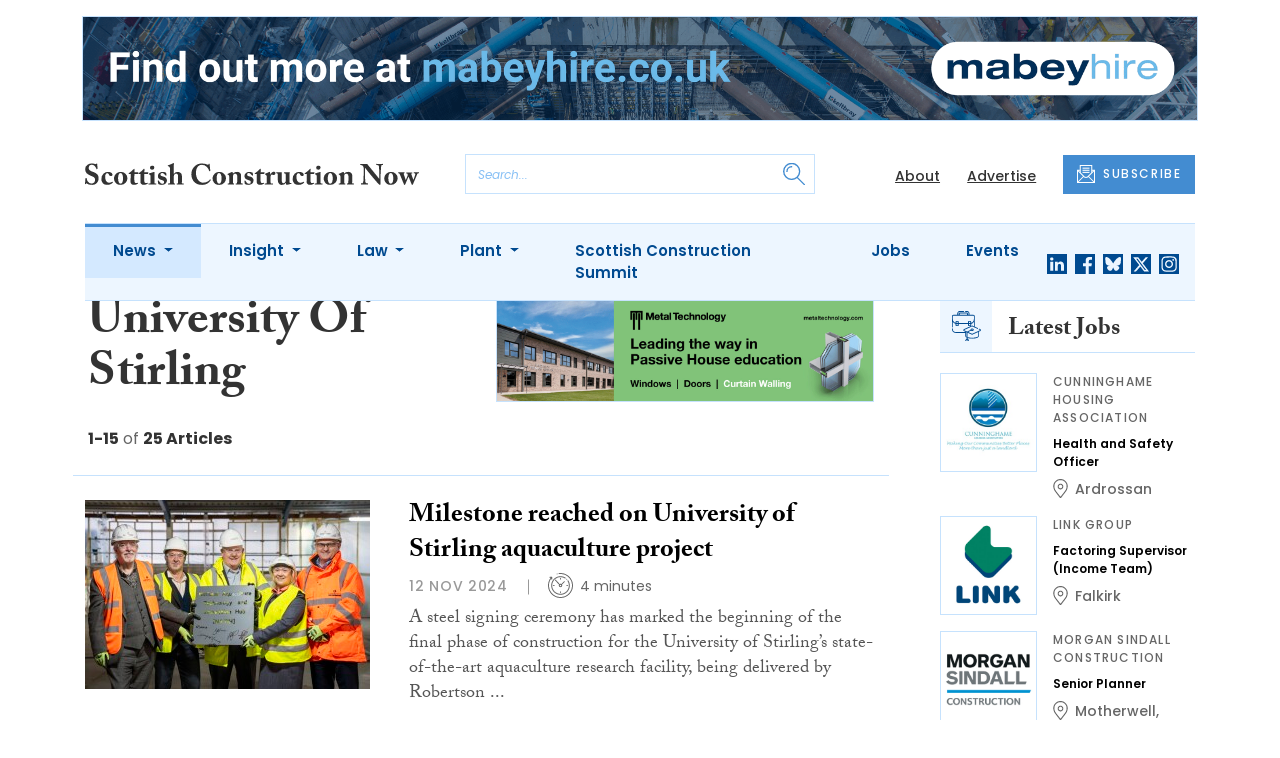

--- FILE ---
content_type: text/html; charset=utf-8
request_url: https://www.google.com/recaptcha/api2/anchor?ar=1&k=6LdUC2kdAAAAAFvHPuW4y-f7ZZnrKR-T71IgZK8x&co=aHR0cHM6Ly93d3cuc2NvdHRpc2hjb25zdHJ1Y3Rpb25ub3cuY29tOjQ0Mw..&hl=en&v=7gg7H51Q-naNfhmCP3_R47ho&size=invisible&anchor-ms=20000&execute-ms=30000&cb=y98hh8z42e6j
body_size: 48757
content:
<!DOCTYPE HTML><html dir="ltr" lang="en"><head><meta http-equiv="Content-Type" content="text/html; charset=UTF-8">
<meta http-equiv="X-UA-Compatible" content="IE=edge">
<title>reCAPTCHA</title>
<style type="text/css">
/* cyrillic-ext */
@font-face {
  font-family: 'Roboto';
  font-style: normal;
  font-weight: 400;
  font-stretch: 100%;
  src: url(//fonts.gstatic.com/s/roboto/v48/KFO7CnqEu92Fr1ME7kSn66aGLdTylUAMa3GUBHMdazTgWw.woff2) format('woff2');
  unicode-range: U+0460-052F, U+1C80-1C8A, U+20B4, U+2DE0-2DFF, U+A640-A69F, U+FE2E-FE2F;
}
/* cyrillic */
@font-face {
  font-family: 'Roboto';
  font-style: normal;
  font-weight: 400;
  font-stretch: 100%;
  src: url(//fonts.gstatic.com/s/roboto/v48/KFO7CnqEu92Fr1ME7kSn66aGLdTylUAMa3iUBHMdazTgWw.woff2) format('woff2');
  unicode-range: U+0301, U+0400-045F, U+0490-0491, U+04B0-04B1, U+2116;
}
/* greek-ext */
@font-face {
  font-family: 'Roboto';
  font-style: normal;
  font-weight: 400;
  font-stretch: 100%;
  src: url(//fonts.gstatic.com/s/roboto/v48/KFO7CnqEu92Fr1ME7kSn66aGLdTylUAMa3CUBHMdazTgWw.woff2) format('woff2');
  unicode-range: U+1F00-1FFF;
}
/* greek */
@font-face {
  font-family: 'Roboto';
  font-style: normal;
  font-weight: 400;
  font-stretch: 100%;
  src: url(//fonts.gstatic.com/s/roboto/v48/KFO7CnqEu92Fr1ME7kSn66aGLdTylUAMa3-UBHMdazTgWw.woff2) format('woff2');
  unicode-range: U+0370-0377, U+037A-037F, U+0384-038A, U+038C, U+038E-03A1, U+03A3-03FF;
}
/* math */
@font-face {
  font-family: 'Roboto';
  font-style: normal;
  font-weight: 400;
  font-stretch: 100%;
  src: url(//fonts.gstatic.com/s/roboto/v48/KFO7CnqEu92Fr1ME7kSn66aGLdTylUAMawCUBHMdazTgWw.woff2) format('woff2');
  unicode-range: U+0302-0303, U+0305, U+0307-0308, U+0310, U+0312, U+0315, U+031A, U+0326-0327, U+032C, U+032F-0330, U+0332-0333, U+0338, U+033A, U+0346, U+034D, U+0391-03A1, U+03A3-03A9, U+03B1-03C9, U+03D1, U+03D5-03D6, U+03F0-03F1, U+03F4-03F5, U+2016-2017, U+2034-2038, U+203C, U+2040, U+2043, U+2047, U+2050, U+2057, U+205F, U+2070-2071, U+2074-208E, U+2090-209C, U+20D0-20DC, U+20E1, U+20E5-20EF, U+2100-2112, U+2114-2115, U+2117-2121, U+2123-214F, U+2190, U+2192, U+2194-21AE, U+21B0-21E5, U+21F1-21F2, U+21F4-2211, U+2213-2214, U+2216-22FF, U+2308-230B, U+2310, U+2319, U+231C-2321, U+2336-237A, U+237C, U+2395, U+239B-23B7, U+23D0, U+23DC-23E1, U+2474-2475, U+25AF, U+25B3, U+25B7, U+25BD, U+25C1, U+25CA, U+25CC, U+25FB, U+266D-266F, U+27C0-27FF, U+2900-2AFF, U+2B0E-2B11, U+2B30-2B4C, U+2BFE, U+3030, U+FF5B, U+FF5D, U+1D400-1D7FF, U+1EE00-1EEFF;
}
/* symbols */
@font-face {
  font-family: 'Roboto';
  font-style: normal;
  font-weight: 400;
  font-stretch: 100%;
  src: url(//fonts.gstatic.com/s/roboto/v48/KFO7CnqEu92Fr1ME7kSn66aGLdTylUAMaxKUBHMdazTgWw.woff2) format('woff2');
  unicode-range: U+0001-000C, U+000E-001F, U+007F-009F, U+20DD-20E0, U+20E2-20E4, U+2150-218F, U+2190, U+2192, U+2194-2199, U+21AF, U+21E6-21F0, U+21F3, U+2218-2219, U+2299, U+22C4-22C6, U+2300-243F, U+2440-244A, U+2460-24FF, U+25A0-27BF, U+2800-28FF, U+2921-2922, U+2981, U+29BF, U+29EB, U+2B00-2BFF, U+4DC0-4DFF, U+FFF9-FFFB, U+10140-1018E, U+10190-1019C, U+101A0, U+101D0-101FD, U+102E0-102FB, U+10E60-10E7E, U+1D2C0-1D2D3, U+1D2E0-1D37F, U+1F000-1F0FF, U+1F100-1F1AD, U+1F1E6-1F1FF, U+1F30D-1F30F, U+1F315, U+1F31C, U+1F31E, U+1F320-1F32C, U+1F336, U+1F378, U+1F37D, U+1F382, U+1F393-1F39F, U+1F3A7-1F3A8, U+1F3AC-1F3AF, U+1F3C2, U+1F3C4-1F3C6, U+1F3CA-1F3CE, U+1F3D4-1F3E0, U+1F3ED, U+1F3F1-1F3F3, U+1F3F5-1F3F7, U+1F408, U+1F415, U+1F41F, U+1F426, U+1F43F, U+1F441-1F442, U+1F444, U+1F446-1F449, U+1F44C-1F44E, U+1F453, U+1F46A, U+1F47D, U+1F4A3, U+1F4B0, U+1F4B3, U+1F4B9, U+1F4BB, U+1F4BF, U+1F4C8-1F4CB, U+1F4D6, U+1F4DA, U+1F4DF, U+1F4E3-1F4E6, U+1F4EA-1F4ED, U+1F4F7, U+1F4F9-1F4FB, U+1F4FD-1F4FE, U+1F503, U+1F507-1F50B, U+1F50D, U+1F512-1F513, U+1F53E-1F54A, U+1F54F-1F5FA, U+1F610, U+1F650-1F67F, U+1F687, U+1F68D, U+1F691, U+1F694, U+1F698, U+1F6AD, U+1F6B2, U+1F6B9-1F6BA, U+1F6BC, U+1F6C6-1F6CF, U+1F6D3-1F6D7, U+1F6E0-1F6EA, U+1F6F0-1F6F3, U+1F6F7-1F6FC, U+1F700-1F7FF, U+1F800-1F80B, U+1F810-1F847, U+1F850-1F859, U+1F860-1F887, U+1F890-1F8AD, U+1F8B0-1F8BB, U+1F8C0-1F8C1, U+1F900-1F90B, U+1F93B, U+1F946, U+1F984, U+1F996, U+1F9E9, U+1FA00-1FA6F, U+1FA70-1FA7C, U+1FA80-1FA89, U+1FA8F-1FAC6, U+1FACE-1FADC, U+1FADF-1FAE9, U+1FAF0-1FAF8, U+1FB00-1FBFF;
}
/* vietnamese */
@font-face {
  font-family: 'Roboto';
  font-style: normal;
  font-weight: 400;
  font-stretch: 100%;
  src: url(//fonts.gstatic.com/s/roboto/v48/KFO7CnqEu92Fr1ME7kSn66aGLdTylUAMa3OUBHMdazTgWw.woff2) format('woff2');
  unicode-range: U+0102-0103, U+0110-0111, U+0128-0129, U+0168-0169, U+01A0-01A1, U+01AF-01B0, U+0300-0301, U+0303-0304, U+0308-0309, U+0323, U+0329, U+1EA0-1EF9, U+20AB;
}
/* latin-ext */
@font-face {
  font-family: 'Roboto';
  font-style: normal;
  font-weight: 400;
  font-stretch: 100%;
  src: url(//fonts.gstatic.com/s/roboto/v48/KFO7CnqEu92Fr1ME7kSn66aGLdTylUAMa3KUBHMdazTgWw.woff2) format('woff2');
  unicode-range: U+0100-02BA, U+02BD-02C5, U+02C7-02CC, U+02CE-02D7, U+02DD-02FF, U+0304, U+0308, U+0329, U+1D00-1DBF, U+1E00-1E9F, U+1EF2-1EFF, U+2020, U+20A0-20AB, U+20AD-20C0, U+2113, U+2C60-2C7F, U+A720-A7FF;
}
/* latin */
@font-face {
  font-family: 'Roboto';
  font-style: normal;
  font-weight: 400;
  font-stretch: 100%;
  src: url(//fonts.gstatic.com/s/roboto/v48/KFO7CnqEu92Fr1ME7kSn66aGLdTylUAMa3yUBHMdazQ.woff2) format('woff2');
  unicode-range: U+0000-00FF, U+0131, U+0152-0153, U+02BB-02BC, U+02C6, U+02DA, U+02DC, U+0304, U+0308, U+0329, U+2000-206F, U+20AC, U+2122, U+2191, U+2193, U+2212, U+2215, U+FEFF, U+FFFD;
}
/* cyrillic-ext */
@font-face {
  font-family: 'Roboto';
  font-style: normal;
  font-weight: 500;
  font-stretch: 100%;
  src: url(//fonts.gstatic.com/s/roboto/v48/KFO7CnqEu92Fr1ME7kSn66aGLdTylUAMa3GUBHMdazTgWw.woff2) format('woff2');
  unicode-range: U+0460-052F, U+1C80-1C8A, U+20B4, U+2DE0-2DFF, U+A640-A69F, U+FE2E-FE2F;
}
/* cyrillic */
@font-face {
  font-family: 'Roboto';
  font-style: normal;
  font-weight: 500;
  font-stretch: 100%;
  src: url(//fonts.gstatic.com/s/roboto/v48/KFO7CnqEu92Fr1ME7kSn66aGLdTylUAMa3iUBHMdazTgWw.woff2) format('woff2');
  unicode-range: U+0301, U+0400-045F, U+0490-0491, U+04B0-04B1, U+2116;
}
/* greek-ext */
@font-face {
  font-family: 'Roboto';
  font-style: normal;
  font-weight: 500;
  font-stretch: 100%;
  src: url(//fonts.gstatic.com/s/roboto/v48/KFO7CnqEu92Fr1ME7kSn66aGLdTylUAMa3CUBHMdazTgWw.woff2) format('woff2');
  unicode-range: U+1F00-1FFF;
}
/* greek */
@font-face {
  font-family: 'Roboto';
  font-style: normal;
  font-weight: 500;
  font-stretch: 100%;
  src: url(//fonts.gstatic.com/s/roboto/v48/KFO7CnqEu92Fr1ME7kSn66aGLdTylUAMa3-UBHMdazTgWw.woff2) format('woff2');
  unicode-range: U+0370-0377, U+037A-037F, U+0384-038A, U+038C, U+038E-03A1, U+03A3-03FF;
}
/* math */
@font-face {
  font-family: 'Roboto';
  font-style: normal;
  font-weight: 500;
  font-stretch: 100%;
  src: url(//fonts.gstatic.com/s/roboto/v48/KFO7CnqEu92Fr1ME7kSn66aGLdTylUAMawCUBHMdazTgWw.woff2) format('woff2');
  unicode-range: U+0302-0303, U+0305, U+0307-0308, U+0310, U+0312, U+0315, U+031A, U+0326-0327, U+032C, U+032F-0330, U+0332-0333, U+0338, U+033A, U+0346, U+034D, U+0391-03A1, U+03A3-03A9, U+03B1-03C9, U+03D1, U+03D5-03D6, U+03F0-03F1, U+03F4-03F5, U+2016-2017, U+2034-2038, U+203C, U+2040, U+2043, U+2047, U+2050, U+2057, U+205F, U+2070-2071, U+2074-208E, U+2090-209C, U+20D0-20DC, U+20E1, U+20E5-20EF, U+2100-2112, U+2114-2115, U+2117-2121, U+2123-214F, U+2190, U+2192, U+2194-21AE, U+21B0-21E5, U+21F1-21F2, U+21F4-2211, U+2213-2214, U+2216-22FF, U+2308-230B, U+2310, U+2319, U+231C-2321, U+2336-237A, U+237C, U+2395, U+239B-23B7, U+23D0, U+23DC-23E1, U+2474-2475, U+25AF, U+25B3, U+25B7, U+25BD, U+25C1, U+25CA, U+25CC, U+25FB, U+266D-266F, U+27C0-27FF, U+2900-2AFF, U+2B0E-2B11, U+2B30-2B4C, U+2BFE, U+3030, U+FF5B, U+FF5D, U+1D400-1D7FF, U+1EE00-1EEFF;
}
/* symbols */
@font-face {
  font-family: 'Roboto';
  font-style: normal;
  font-weight: 500;
  font-stretch: 100%;
  src: url(//fonts.gstatic.com/s/roboto/v48/KFO7CnqEu92Fr1ME7kSn66aGLdTylUAMaxKUBHMdazTgWw.woff2) format('woff2');
  unicode-range: U+0001-000C, U+000E-001F, U+007F-009F, U+20DD-20E0, U+20E2-20E4, U+2150-218F, U+2190, U+2192, U+2194-2199, U+21AF, U+21E6-21F0, U+21F3, U+2218-2219, U+2299, U+22C4-22C6, U+2300-243F, U+2440-244A, U+2460-24FF, U+25A0-27BF, U+2800-28FF, U+2921-2922, U+2981, U+29BF, U+29EB, U+2B00-2BFF, U+4DC0-4DFF, U+FFF9-FFFB, U+10140-1018E, U+10190-1019C, U+101A0, U+101D0-101FD, U+102E0-102FB, U+10E60-10E7E, U+1D2C0-1D2D3, U+1D2E0-1D37F, U+1F000-1F0FF, U+1F100-1F1AD, U+1F1E6-1F1FF, U+1F30D-1F30F, U+1F315, U+1F31C, U+1F31E, U+1F320-1F32C, U+1F336, U+1F378, U+1F37D, U+1F382, U+1F393-1F39F, U+1F3A7-1F3A8, U+1F3AC-1F3AF, U+1F3C2, U+1F3C4-1F3C6, U+1F3CA-1F3CE, U+1F3D4-1F3E0, U+1F3ED, U+1F3F1-1F3F3, U+1F3F5-1F3F7, U+1F408, U+1F415, U+1F41F, U+1F426, U+1F43F, U+1F441-1F442, U+1F444, U+1F446-1F449, U+1F44C-1F44E, U+1F453, U+1F46A, U+1F47D, U+1F4A3, U+1F4B0, U+1F4B3, U+1F4B9, U+1F4BB, U+1F4BF, U+1F4C8-1F4CB, U+1F4D6, U+1F4DA, U+1F4DF, U+1F4E3-1F4E6, U+1F4EA-1F4ED, U+1F4F7, U+1F4F9-1F4FB, U+1F4FD-1F4FE, U+1F503, U+1F507-1F50B, U+1F50D, U+1F512-1F513, U+1F53E-1F54A, U+1F54F-1F5FA, U+1F610, U+1F650-1F67F, U+1F687, U+1F68D, U+1F691, U+1F694, U+1F698, U+1F6AD, U+1F6B2, U+1F6B9-1F6BA, U+1F6BC, U+1F6C6-1F6CF, U+1F6D3-1F6D7, U+1F6E0-1F6EA, U+1F6F0-1F6F3, U+1F6F7-1F6FC, U+1F700-1F7FF, U+1F800-1F80B, U+1F810-1F847, U+1F850-1F859, U+1F860-1F887, U+1F890-1F8AD, U+1F8B0-1F8BB, U+1F8C0-1F8C1, U+1F900-1F90B, U+1F93B, U+1F946, U+1F984, U+1F996, U+1F9E9, U+1FA00-1FA6F, U+1FA70-1FA7C, U+1FA80-1FA89, U+1FA8F-1FAC6, U+1FACE-1FADC, U+1FADF-1FAE9, U+1FAF0-1FAF8, U+1FB00-1FBFF;
}
/* vietnamese */
@font-face {
  font-family: 'Roboto';
  font-style: normal;
  font-weight: 500;
  font-stretch: 100%;
  src: url(//fonts.gstatic.com/s/roboto/v48/KFO7CnqEu92Fr1ME7kSn66aGLdTylUAMa3OUBHMdazTgWw.woff2) format('woff2');
  unicode-range: U+0102-0103, U+0110-0111, U+0128-0129, U+0168-0169, U+01A0-01A1, U+01AF-01B0, U+0300-0301, U+0303-0304, U+0308-0309, U+0323, U+0329, U+1EA0-1EF9, U+20AB;
}
/* latin-ext */
@font-face {
  font-family: 'Roboto';
  font-style: normal;
  font-weight: 500;
  font-stretch: 100%;
  src: url(//fonts.gstatic.com/s/roboto/v48/KFO7CnqEu92Fr1ME7kSn66aGLdTylUAMa3KUBHMdazTgWw.woff2) format('woff2');
  unicode-range: U+0100-02BA, U+02BD-02C5, U+02C7-02CC, U+02CE-02D7, U+02DD-02FF, U+0304, U+0308, U+0329, U+1D00-1DBF, U+1E00-1E9F, U+1EF2-1EFF, U+2020, U+20A0-20AB, U+20AD-20C0, U+2113, U+2C60-2C7F, U+A720-A7FF;
}
/* latin */
@font-face {
  font-family: 'Roboto';
  font-style: normal;
  font-weight: 500;
  font-stretch: 100%;
  src: url(//fonts.gstatic.com/s/roboto/v48/KFO7CnqEu92Fr1ME7kSn66aGLdTylUAMa3yUBHMdazQ.woff2) format('woff2');
  unicode-range: U+0000-00FF, U+0131, U+0152-0153, U+02BB-02BC, U+02C6, U+02DA, U+02DC, U+0304, U+0308, U+0329, U+2000-206F, U+20AC, U+2122, U+2191, U+2193, U+2212, U+2215, U+FEFF, U+FFFD;
}
/* cyrillic-ext */
@font-face {
  font-family: 'Roboto';
  font-style: normal;
  font-weight: 900;
  font-stretch: 100%;
  src: url(//fonts.gstatic.com/s/roboto/v48/KFO7CnqEu92Fr1ME7kSn66aGLdTylUAMa3GUBHMdazTgWw.woff2) format('woff2');
  unicode-range: U+0460-052F, U+1C80-1C8A, U+20B4, U+2DE0-2DFF, U+A640-A69F, U+FE2E-FE2F;
}
/* cyrillic */
@font-face {
  font-family: 'Roboto';
  font-style: normal;
  font-weight: 900;
  font-stretch: 100%;
  src: url(//fonts.gstatic.com/s/roboto/v48/KFO7CnqEu92Fr1ME7kSn66aGLdTylUAMa3iUBHMdazTgWw.woff2) format('woff2');
  unicode-range: U+0301, U+0400-045F, U+0490-0491, U+04B0-04B1, U+2116;
}
/* greek-ext */
@font-face {
  font-family: 'Roboto';
  font-style: normal;
  font-weight: 900;
  font-stretch: 100%;
  src: url(//fonts.gstatic.com/s/roboto/v48/KFO7CnqEu92Fr1ME7kSn66aGLdTylUAMa3CUBHMdazTgWw.woff2) format('woff2');
  unicode-range: U+1F00-1FFF;
}
/* greek */
@font-face {
  font-family: 'Roboto';
  font-style: normal;
  font-weight: 900;
  font-stretch: 100%;
  src: url(//fonts.gstatic.com/s/roboto/v48/KFO7CnqEu92Fr1ME7kSn66aGLdTylUAMa3-UBHMdazTgWw.woff2) format('woff2');
  unicode-range: U+0370-0377, U+037A-037F, U+0384-038A, U+038C, U+038E-03A1, U+03A3-03FF;
}
/* math */
@font-face {
  font-family: 'Roboto';
  font-style: normal;
  font-weight: 900;
  font-stretch: 100%;
  src: url(//fonts.gstatic.com/s/roboto/v48/KFO7CnqEu92Fr1ME7kSn66aGLdTylUAMawCUBHMdazTgWw.woff2) format('woff2');
  unicode-range: U+0302-0303, U+0305, U+0307-0308, U+0310, U+0312, U+0315, U+031A, U+0326-0327, U+032C, U+032F-0330, U+0332-0333, U+0338, U+033A, U+0346, U+034D, U+0391-03A1, U+03A3-03A9, U+03B1-03C9, U+03D1, U+03D5-03D6, U+03F0-03F1, U+03F4-03F5, U+2016-2017, U+2034-2038, U+203C, U+2040, U+2043, U+2047, U+2050, U+2057, U+205F, U+2070-2071, U+2074-208E, U+2090-209C, U+20D0-20DC, U+20E1, U+20E5-20EF, U+2100-2112, U+2114-2115, U+2117-2121, U+2123-214F, U+2190, U+2192, U+2194-21AE, U+21B0-21E5, U+21F1-21F2, U+21F4-2211, U+2213-2214, U+2216-22FF, U+2308-230B, U+2310, U+2319, U+231C-2321, U+2336-237A, U+237C, U+2395, U+239B-23B7, U+23D0, U+23DC-23E1, U+2474-2475, U+25AF, U+25B3, U+25B7, U+25BD, U+25C1, U+25CA, U+25CC, U+25FB, U+266D-266F, U+27C0-27FF, U+2900-2AFF, U+2B0E-2B11, U+2B30-2B4C, U+2BFE, U+3030, U+FF5B, U+FF5D, U+1D400-1D7FF, U+1EE00-1EEFF;
}
/* symbols */
@font-face {
  font-family: 'Roboto';
  font-style: normal;
  font-weight: 900;
  font-stretch: 100%;
  src: url(//fonts.gstatic.com/s/roboto/v48/KFO7CnqEu92Fr1ME7kSn66aGLdTylUAMaxKUBHMdazTgWw.woff2) format('woff2');
  unicode-range: U+0001-000C, U+000E-001F, U+007F-009F, U+20DD-20E0, U+20E2-20E4, U+2150-218F, U+2190, U+2192, U+2194-2199, U+21AF, U+21E6-21F0, U+21F3, U+2218-2219, U+2299, U+22C4-22C6, U+2300-243F, U+2440-244A, U+2460-24FF, U+25A0-27BF, U+2800-28FF, U+2921-2922, U+2981, U+29BF, U+29EB, U+2B00-2BFF, U+4DC0-4DFF, U+FFF9-FFFB, U+10140-1018E, U+10190-1019C, U+101A0, U+101D0-101FD, U+102E0-102FB, U+10E60-10E7E, U+1D2C0-1D2D3, U+1D2E0-1D37F, U+1F000-1F0FF, U+1F100-1F1AD, U+1F1E6-1F1FF, U+1F30D-1F30F, U+1F315, U+1F31C, U+1F31E, U+1F320-1F32C, U+1F336, U+1F378, U+1F37D, U+1F382, U+1F393-1F39F, U+1F3A7-1F3A8, U+1F3AC-1F3AF, U+1F3C2, U+1F3C4-1F3C6, U+1F3CA-1F3CE, U+1F3D4-1F3E0, U+1F3ED, U+1F3F1-1F3F3, U+1F3F5-1F3F7, U+1F408, U+1F415, U+1F41F, U+1F426, U+1F43F, U+1F441-1F442, U+1F444, U+1F446-1F449, U+1F44C-1F44E, U+1F453, U+1F46A, U+1F47D, U+1F4A3, U+1F4B0, U+1F4B3, U+1F4B9, U+1F4BB, U+1F4BF, U+1F4C8-1F4CB, U+1F4D6, U+1F4DA, U+1F4DF, U+1F4E3-1F4E6, U+1F4EA-1F4ED, U+1F4F7, U+1F4F9-1F4FB, U+1F4FD-1F4FE, U+1F503, U+1F507-1F50B, U+1F50D, U+1F512-1F513, U+1F53E-1F54A, U+1F54F-1F5FA, U+1F610, U+1F650-1F67F, U+1F687, U+1F68D, U+1F691, U+1F694, U+1F698, U+1F6AD, U+1F6B2, U+1F6B9-1F6BA, U+1F6BC, U+1F6C6-1F6CF, U+1F6D3-1F6D7, U+1F6E0-1F6EA, U+1F6F0-1F6F3, U+1F6F7-1F6FC, U+1F700-1F7FF, U+1F800-1F80B, U+1F810-1F847, U+1F850-1F859, U+1F860-1F887, U+1F890-1F8AD, U+1F8B0-1F8BB, U+1F8C0-1F8C1, U+1F900-1F90B, U+1F93B, U+1F946, U+1F984, U+1F996, U+1F9E9, U+1FA00-1FA6F, U+1FA70-1FA7C, U+1FA80-1FA89, U+1FA8F-1FAC6, U+1FACE-1FADC, U+1FADF-1FAE9, U+1FAF0-1FAF8, U+1FB00-1FBFF;
}
/* vietnamese */
@font-face {
  font-family: 'Roboto';
  font-style: normal;
  font-weight: 900;
  font-stretch: 100%;
  src: url(//fonts.gstatic.com/s/roboto/v48/KFO7CnqEu92Fr1ME7kSn66aGLdTylUAMa3OUBHMdazTgWw.woff2) format('woff2');
  unicode-range: U+0102-0103, U+0110-0111, U+0128-0129, U+0168-0169, U+01A0-01A1, U+01AF-01B0, U+0300-0301, U+0303-0304, U+0308-0309, U+0323, U+0329, U+1EA0-1EF9, U+20AB;
}
/* latin-ext */
@font-face {
  font-family: 'Roboto';
  font-style: normal;
  font-weight: 900;
  font-stretch: 100%;
  src: url(//fonts.gstatic.com/s/roboto/v48/KFO7CnqEu92Fr1ME7kSn66aGLdTylUAMa3KUBHMdazTgWw.woff2) format('woff2');
  unicode-range: U+0100-02BA, U+02BD-02C5, U+02C7-02CC, U+02CE-02D7, U+02DD-02FF, U+0304, U+0308, U+0329, U+1D00-1DBF, U+1E00-1E9F, U+1EF2-1EFF, U+2020, U+20A0-20AB, U+20AD-20C0, U+2113, U+2C60-2C7F, U+A720-A7FF;
}
/* latin */
@font-face {
  font-family: 'Roboto';
  font-style: normal;
  font-weight: 900;
  font-stretch: 100%;
  src: url(//fonts.gstatic.com/s/roboto/v48/KFO7CnqEu92Fr1ME7kSn66aGLdTylUAMa3yUBHMdazQ.woff2) format('woff2');
  unicode-range: U+0000-00FF, U+0131, U+0152-0153, U+02BB-02BC, U+02C6, U+02DA, U+02DC, U+0304, U+0308, U+0329, U+2000-206F, U+20AC, U+2122, U+2191, U+2193, U+2212, U+2215, U+FEFF, U+FFFD;
}

</style>
<link rel="stylesheet" type="text/css" href="https://www.gstatic.com/recaptcha/releases/7gg7H51Q-naNfhmCP3_R47ho/styles__ltr.css">
<script nonce="89MMlTMaPc1hvoZnjOmUyg" type="text/javascript">window['__recaptcha_api'] = 'https://www.google.com/recaptcha/api2/';</script>
<script type="text/javascript" src="https://www.gstatic.com/recaptcha/releases/7gg7H51Q-naNfhmCP3_R47ho/recaptcha__en.js" nonce="89MMlTMaPc1hvoZnjOmUyg">
      
    </script></head>
<body><div id="rc-anchor-alert" class="rc-anchor-alert"></div>
<input type="hidden" id="recaptcha-token" value="[base64]">
<script type="text/javascript" nonce="89MMlTMaPc1hvoZnjOmUyg">
      recaptcha.anchor.Main.init("[\x22ainput\x22,[\x22bgdata\x22,\x22\x22,\[base64]/[base64]/[base64]/[base64]/cjw8ejpyPj4+eil9Y2F0Y2gobCl7dGhyb3cgbDt9fSxIPWZ1bmN0aW9uKHcsdCx6KXtpZih3PT0xOTR8fHc9PTIwOCl0LnZbd10/dC52W3ddLmNvbmNhdCh6KTp0LnZbd109b2Yoeix0KTtlbHNle2lmKHQuYkImJnchPTMxNylyZXR1cm47dz09NjZ8fHc9PTEyMnx8dz09NDcwfHx3PT00NHx8dz09NDE2fHx3PT0zOTd8fHc9PTQyMXx8dz09Njh8fHc9PTcwfHx3PT0xODQ/[base64]/[base64]/[base64]/bmV3IGRbVl0oSlswXSk6cD09Mj9uZXcgZFtWXShKWzBdLEpbMV0pOnA9PTM/bmV3IGRbVl0oSlswXSxKWzFdLEpbMl0pOnA9PTQ/[base64]/[base64]/[base64]/[base64]\x22,\[base64]\\u003d\x22,\[base64]/CvBjDhw48wqsiwqXDjjDCsClNdMOPw6jDvmPDrsKEPQ/CnT1gwovDusODwoVBwqsoVcOFwqPDjsO/[base64]/Dh2YJwo3DqxQMOcO1O8K/[base64]/CsMKZwoXDjHLCj3XCksKfwoNfw68ew5IEwqknwp3Dhzw/DsOVYsOiw4jCoitWw55hwp0CLsO5wrrCnDLCh8KTIcO9Y8KCwpbDkknDoDB4wozClMOsw7MfwqlUw53CssOdTSrDnEV1NVTCuhPCgBDCuwlIPhLCusKkNBxfwprCmU3DnsOrG8K/GENrc8OjVcKKw5vCnEvClcKQHMObw6PCqcKsw5NYKn3ClMK3w7Fsw4fDmcOXLcKvbcKawqPDlcOswp08XsOwb8KXecOawqwTw59iSmZBRRnCsMKzF0/[base64]/w5zDmAbDvDrDnD9vN8KyO8KIwq7Dgl3CsQ9DTQrDtgE1w4VFw59ww6jDtEXDssOvKRLDssOXwoNoEMKFwpjDoTjCncK2wqgjw7Z1ccKbDcOAFcKsY8KYMMOGLm7CsmLDmsOQw4nDnArDsBQ+w4AmG3/DlMKFw6zDocOOR2PDuzXCksKCw53DhVxHfcOqwpZ/w6bDsxrDrcKjw74cwpowdUvDozAcbxbDisOTYsOWP8KkwpLDhj4yScK5wow5w7/[base64]/wq96fcOefANiw5IGwrXDicOQwq18TGIQw7cdRVPDs8K+dSARXntbV3BbQRhnwp9fwqzClCQYw6Iqw48wwoMOw5wRw6sHwo0fw7XDlSLCgjdGw5DDhGt2ITUyZ1AYwrBiN2QtW0XCk8O/[base64]/XMOewpoFwoDCmAcfR1dDwpzCvHLDu8KKYXbCocKdwpI3wpfCslvDgwYMw4MJG8K1wqUhwpUbdGTCkMKLwrctwpDDigvCvHdKIFfDg8OMCS4/wrQuwoRcVBDDpj7Dj8KRw64Cw7bCn0I/w6A3woxFG0/Cj8Kdwr0ZwoYPwqpHw5FUwo9vwrYUXDg6woHCghDDjcKDwr7DgnggGsO2w5TDnsO3CX8+KBjCtMK3Ty/Dh8OVYsKuwqLCvj1nBcKkwosCAMO/w4JyfMKUL8K5YHBbwofDpMOUwojCs3cBwqdVwr/CtCfDkMK8fUdNw65Sw79iETTCv8OHVVDClxc+wphQw5Y/UsO4YjUXw6zCgcK0K8Kpw6V7w48jVwwDLXDDqQYaQMOedWrDg8OIecK+VFYXc8O/LsOBw5vDqC7DlcKuwpp1w5cBDG9Dw6PCggEZbMOlwrsZwqbCr8KWUkMTw7/Cr29NwpzCpgF0Pi7ChHXDuMKze3txwrfDjMOew4N1wp7Dn0PDm2HCjyfCo3otEFXCusOuwqx9EcKvLiV9w7Uvw5E+wpDDtBAqLcOCw5DDscKRwqHDqMKjFcKyKcOeOMO5asO/EsKsw7vCsMOFacKzSms0wrXCq8K8FsKxX8KlSCDDjg7CvsO/wpLDjMOuPypyw6zDsMO8wrx6w5vCt8OZwonDiMK5JVPDlk3CuW3DvlTCosKsLk3DjXsfA8Orw4oMEMOMRMO8w54fw4/DiAPDtRkiw5rCisOaw446dcK3IBQNBcOJBHLChSbDnsOwQw0rJ8KLZhMgwq8WQErDmE4WbnPCscOpwpoFUkHCglTCg2/DryU3w7R/w4TCh8KZw5jCqMOyw5jCpGHDnMK4R2LDusOrM8KcwqEdOcKyb8O8w4Ukw5Q1DDLClxLDsE56MMKNXXjDmzfDp3EhKwhzw7g6w4ZQw4A0w77DpjfDu8Kdw79TWcKMOHLCsQEVw7/Dq8O0Q0N7b8OyP8OkZm/DuMKlMixjw7UePMKPTcKKYgg7HcOiwpvDjEUswqwjw7/[base64]/CuAt/NcKZw5s2w4hQQ8KeQC4vw5zCnjpreA0cw4TCl8KoJSzCk8OOwoXDl8Oaw6AcHmhowpPCucKfw5xdIsKow43Dp8KcIcKUw7PCvcOlwpvCjEssFsKBwphDw5Z/PcKDwqXCtMKUdQrCqcOJTgnCnMKyKhzCrsKSwonCqlLDlBrCgsOJwq4Aw4/CkcOpNUXDtTDCvV7CksOowoXDsS7Drykmw5EmLMOSdMOQw4TDoRfDiBrDuTjDnB1fOF5dwqc7w5jCkzkOHcOwI8OYwpZvdR1Rw6w1KSXDnnDDvsKKw6/Dn8KSw7cRwrV/wolKVsO2w7V0wr7DrMOew74dw5DDpsKAHMOfLMOGLsO3aWofw7ZEw6J5GMKCwoMabBbDicOlPsKSRS3ChcOlwqLDjyHCqMOqw4ETwpAxwpcrw5jCpDQ7IsK8VEZyJcOgw71rPTkFwoTCpyfCiSNJw5HDlFPDu2/[base64]/wqzClsOZwppkSXQ1fsOpBg1Sb3IVw4nCiMKoaHNhZ1dpG8K9w41jw5BlwokOw7l8w4/CiWhpE8OXw5deUsOdwqzCmz8Xw7XDoU7CncK0T3/[base64]/[base64]/DqMKBAkbCrMKPIU9uZMKwCMOQGHXDjFpLw7VjDy/DgQglSnPCoMKTT8KHw47DuAhyw58hw7cqwpPDny4LwrzDuMK5w6BTwoDCscK2w5AVTsOxwqfDuCcCfcK9KMOAXwIRwqNXVT/DuMKnYsKRw5gWasKIXU/Dj07Ci8KVwo/CkcKlwr51OMKqcMKmwo7DlsKTw7J5w4TDoRbCqcKkwqotVHhKGR5NwqPCt8KbZ8OuBMKofxDDmzrCjsKmw6EPwrMkP8O3SDtwwrrCgcOwUy5cKS3CjcKdFXfDgRFIbcOmLMKAcR4rwqHDj8OFw6nDpzQAUcKkw4zCjsKxw6IMw4o0wrtxwr3CkcO4WsO/Z8Osw7wWw54EA8K0MUUgw43Crjoew7rDtGgRwrPDrHrDhk8Ow57CtMOlwqV9PzbDpsOuwo4EK8O/fMKjwoolZMOYPmImal/DhsKZW8OSFMOuOwF3dsOvKsKWdBd9FD3Ct8Ohw5J5HcOlampLCTd1wr/DscKpbjjDhS3Dt3LDrxvCsMOyw5QOKMKKwq/Dim7DgMKyc1rCoFcCXVNWcsK6N8KlARfCuCIDw6RfDXXDq8Osw6TCp8OhfAciw5jCrBFAfHTCrsKmwrDDtMOPw4zDq8OWw7nDm8ODw4YMcXXDqsKOH2V/EMOiw4hdwr/Do8Oyw6zDvHnDicKhwpLDp8KBwosIWcKDKnrDocKCUMKXbsOmw5jDlBJowq9awpIkT8K6AyfCksK3w7rCm1XDncO/wqjDhsOuQRgEw57CnMKqw6vDmF9FwrtFKMKCwr0IOsOJw5VowrR7BGdwWgPDiy5XOWl2w6NIwonDlMKWwrXDmRBRwr11wpsOFF0AwonDisOrecO/UcO0WcKVbio6wqt2w4rDmlnCjj/CjVtjFMKBw7AqOsOfwq8pwqvDqRHCu1NDwrTCgsOtwo/CqMKJBMOLwqHCkcKnwohEPMKvLTAtw4vCmcO8w6zChWUsWzE9HsOue2PCg8KWWn/[base64]/wrcrwr3ClsOzw7XCl8OVw6kdM8KTwrFpGsKCw4vCqW7ChsO+wq3CnjpuwrzCmlLCkRXCmMOOURzDtDlmw4rDm1ckw7DDlsKXw7TDoAbCncOQw7Z+wpvDvFbCvsOmcwAtw77DhTbDvMO3dMKnZ8OnFU/CtnZVJsOJbMORFzjChMOsw7dYBXrCqWQrYsKYw6zDt8KeHsOmZ8OtMMK0wrbCkE/DpU7DmMKuacK/wql5wpPDrD1tbgrDjzrCpBR/ckl/wqjCnEfChMOKEyPCucKlfsOGSsK6VDjDl8K8wp7CqsKYFQ3Dlz/DskpOwp7CnsK0w4TCosKTwoleZT7CncKSwrZbN8Otw73DoR3Dp8KiwrTDvEhWa8OXwoEhIcK8wpPCrFhkC13Dk0oww5/[base64]/DuzzDjGYVw4AyUWQsw6J7wo4cw4pwB8Kwch3Du8OfX1LDr23Cqx/DocKGUXcvw5HDh8OGbB7CgsOeXsOMw6FKScO/wr4saGRsXyoDwo/CicOGTcK8w7LCl8O4JsOkw6NEMcOBU2fCi1rDnXDCqMK7wpTCoSoUwpRHCMK+HMKJEcOcMMOmXTnDr8OQwpECADvDgSZKw7vCoCpdw4cYfSZOwq0ewp8ewqjCu8OYY8KwXQ04w64nMMKPwoHChMOPSWPDpEk4wqUmw5HDmsOpJl7Dt8OvcV7CscKIwr/[base64]/[base64]/CnnLCllZIHsOzRMOqNkJ9LyrDs0V9w5cowqLDkW4HwpM/w7lPKDPCqcKEwqvDmcO+TcOBN8O6VlnCvlTCkBTChcKXNifCm8KUOyJYwpDCvmvCpcKOwpPDninCiww8wqB4ZMOAYnEOwpwwEyzCmcOlw488w5YtVirDrnBKwrkGwrvDkkTDkMKpw7hTBzjDhwbCpMOmJMOdw6F8w4ExZMKww7/[base64]/[base64]/CvsKXXXzCusK8UcOUwrbDrn3DoMONw6/CoFNlw4QawqfCq8OlwrbCm2RUeyzDt1nDucKwGcKEJjtmOggXccKywogIw6XCpmQ/w4JVwpsQEmFTw4EEEy3Cp2TDvD5twqhUw7nCv8KAe8K4UB85wqXCr8OoMABCwoonw5pXYxHDn8Oaw5UUbsOkwq3Dk2d8O8OPw6/[base64]/[base64]/DocOLwo4oZ8KnMQsuw7opwpY3w4HCnHImbsOnw6zDsMK8w73DhMKJw5LDowFCw7/Cr8OHw5JmDcK8wopxwo7DkFDCscKHwqbCu1EKw7d9wofCvTPCt8K7w7lBeMO9wqbDicOjal7Chh9awrzCjG5AfcODwq0FYGXDk8KeVkzCn8OUc8K7OMOmHMKYJ1XCvMOhworDjMK8w5DCjnNLw6Zswo4TwqE3EsK3wpcQeX/CgsO8P0bCtx4kehE+VRPDo8K2w4fCtMOcwpjCs3zDtz5PGhHCqUh7QsKVw63DnsOlwrDDt8OoD8KgHHTDscKYwotaw4tmDMO0cMOsZ8KewpMdKDRMTcKgVcO9wqXCgEsSJ3DDvsOuORhefMKvccKFFCJ/A8Kuw758w5JOLmnCiVYUwrrCpQlQZjhYw6jDj8K8wq41FlzDjsKkwrB7chhRw6kiw5B0HcK9QgDCusOZwqrCuwcdCMOsw6kIwp0ZPsK7MsOewpJMFHxdOsKYwoTDsgTCmAgfwq8Jw5PDosK+w69lY2/[base64]/wrYLb8OBwpnDsB8+w7ELwrLCjsOKw4sbw4lIEgnClDAQw6h+wqzCisOjL0vCvUA2EHzCo8OQwrktw5jCnR/[base64]/w6FFHWbDkRbDgMKswp3DmcOCw5Msw7HChRvCpA9mw7jCm8KFCHBiw5gHw5HCkm44W8OOTsO/XMOnTsOWwpfDn1LDjcKww5fDnVQuN8KNYMOVCmnDiSVgOMK1CcKgwqjCkXUHXTbDgsKywrDCmsKPwoAJewzDryPCunI4FW1jwoF2GMOCw6vDq8KhwoHCoMOMwp/CnsOhL8OUw4IsNsKuLgdFa1vCqsKWw5wEwr1bwqc/MMKzwqnCiicbwoU8eSgLwr55w6QSDMKKM8OLw73CjcOrw4t/w6LDmMOswpjDuMO5XBfDvV7DoQgcLWt0NxrCiMODf8ODXsKYB8K/bcOzPcKvMsOZw6DCgV0jT8OCX00VwqXCkULDlMKqwrrCrD3CuDABw7oXwrTCln9fwpDClsKxwprDl0HDuinDsRrCoxY/w5TCklFPBMKuWirDjMOBKsK/w5zChh8tXcK5GEDComrCpAkFw49vw4HCrCXDmXPDrlTChRFkTMO1CMKaIMOkfm/DjMO1w6hAw5vDksOWwp7CvMOqwp3DnMOrwrHCo8Oyw4cLMQ5WVH/CjsKODSFcw506w64AwrbCszbDu8OIDH3DsgzCpnfCnEU6WDfCjFFXTG1HwpMtw7BhNy3DocK3w77CtMOVTSJ6w6pMMcKlw7sRwoV4ecK5w77CrhInw59nwrTDvmxDw59twpXDhS/[base64]/[base64]/CpMK/RcOkTHFSwqF7wr3CgsOvwrDDpi0AJk9aUE5Dw6FEw5EBw4o7B8KMwow4wpAQwrLCoMKZAsOBCBxhYxrCjcO4w6srHsOTwr0lXcOwwpNDGMO/[base64]/[base64]/ChxfChy3Dm8OjwpJ+NsO6NcOZCsOFw5Vcw4dvwoQWw6hlw4MdwoA2W01OH8OHwqhKw4/DsBcWPj9fw4rCjEIvw40ww4dUwp3CusONw5LCs2pjw5Y3BMKwGsOad8KzJMKAQULCkSBsWiBqwobCisOnIMOYBk3Dq8KrRcK8w45+wpjCsVnCg8OjwoLCjjbCjMKswpDDql/[base64]/[base64]/Cp8Kzw5DDicK8w6giwovCgABIw6HCqcK4w6DCssOaw4HDrTUFwqQtw6/DmsOpw4zCikXCmcKDw4YbT3hAJWTDrldrTA/DujvDrg8BU8KTwqrDoTfDlQJcAMKswoNLUcKoQQLCjMOZw7gvDcOFeRfChcOcw7rDisO4wozDjArCuA5FFi0nwqXDhcOKF8OMa0YAcMOsw6Z7woHCu8ONw77Ct8O6wqnDosOKFkXCsgUZwplOw4rCh8KZYBnCqQJNwq8Mw4/Dn8OZw4zCvlwiw5XCuRQiwrlVCFnDq8KIw6PCjcOxODdUC1NNwrfCisOXC1jDoTtrw63CqH5aw7LDksO7UBXCpRnCkiDCixrCjsO3ccKewpldNsK1G8Kow5kOYsO/wrggIMO5w7VTZ1XDisK6Y8Kiw7Vswr8cM8K6wpTCvMOVwpfChMKneF8uJUccwqxLUUvCvT56w4bCnzwyXGrCmMO6ISV6OFXDlcKdw4Imw5TCtlPDnSvCgifDuMO9LToJcAgiH0ldccKdw7IcCCkjUcOpQ8OWGMKew7A+XEU1TzZHwqTCgcOZBW45HCvDj8K/[base64]/wq7Dul7CvcKaXibDrgnCjlcEUsKrw7FQw7zCh8Krw59EwqQMw7RsI2c6HUgqKnHCksKQb8K3cjY9A8OcwoEnEMOvwp8/ccKgAjxOwoxID8OnwpbCisO0Xwlpw4l8w4fCs03Dt8KLw4FgNBPCksK9w6DCiXJoA8KxwpHDj3XDp8Krw7sHw4x9FFfClsK7w73DiVzCusKHWcOxSBMxwoLCuzo6QHsBwoBGw7DDlMO2wqHDq8K5wqjDlGHCs8KTw5Qiw4Qmw4NkMcKQw4/Chh/[base64]/DgyLDoMK1wq8/wp8ww6jCrlfCvzAhUEBAKcOgw7/CuMOJwqNbWUoKw4k6KQ3Dgm9Bdn0Sw5JDw5EFVcKDFsKxBWDCm8K5bcOEIsKyOnzDh19NFxwDwp1ewqw5HVYufXs3w7rCqMO1asOMwo3DrMOVb8KlwpLCnysnWsKmwr5OwolXdX/Du1fCpcK4woLCpMKCwrHDkVN/[base64]/wpLDrTDDkcO8w4DCgX/CrzjDkkg0w5/CuWRkw7nCkE/DqHRjw7TDikvDgcKLTQDDk8KkwrA3U8OqI1otQcK7w6Jwwo7Dn8OswpzCpyktScOnw77Dg8KfwptRwppwB8K+f1PCvEnDksK6w4zCgsK6w5YCwqHDu3DCuT/DlsKuw4RHdWFaVkjCiXfCtgzCr8K+w5/DvsOlAMOsTMOQwo4VJ8KawooBw6U/wp9MwpZSK8Oxw67ClD7CvMKlUm8/C8K1wozCvgMOwoRiacKFBsKtXRbCnHRgBWHCkT5Dw6YUJsKwIMKrw4jDsGrClxLDucKka8OTwp7CoSXCim3Ct0PCix9oAcKSwoPCrCsHwr9iwqbCpVxfR1QqGkcvwo3DoR7Do8OpS1TCm8OiWRVew6M6wrFew555wr/[base64]/woMaworCtnVNBgbDvkcGFkjDnz02w5YxGDPCvcOjwpDCtSlNw4trw6LChsKPwoPCsiPCjMOjwow6wpHCjcOIZ8KZFjMPw6U/[base64]/CqhnCiiPCmgfCsFVYwpZcQMKwwodxcRNrJAMtw6Ziwq4Pwo/CkmdBaMKiS8K1R8O5w4/Dm31xL8O8wrrCsMKzw4TCisOsw5jDuH9HwpI+FTjCusKWw69iJsKwXjY1wqgnbcO7wpHCjFUqwqvCuDnDu8Obw6g1TD3DgMK3wpY6X2rDqcOKAMOBTMOEw7Uxw4QTBBLDmcOkAMOvDsOpLnjCt10ww7vCg8OZEB7CrF3ClTNJw4/[base64]/[base64]/[base64]/CtMKnwqjDkmfChWZJwpF8TE48aBM4woUaw5bCqUh8JsKUw6lQcMK6w6/CqMO1wpfDsgVrwocrw7VSw75tV2XDgisNAsKzwpLDnVDDlBp5BXTCrcOjDcOPw4bDjUbCpXdXw7EYwqHClBXDizPChsOWPMOVwrgUGGLCvcOtO8KHQcOMccOZUsOSM8O5w7rCp3tQw4tPXG8+w4p/[base64]/[base64]/Dk8Olf8KGw5jDrcOnw7jDg2pidD3Dr8KPRsOhwoBldlpCw6tpBXDDiMO+w5rDoMKIH1zClhXDnE7CvMK7w7wOYnLDhMOXw4EEw63DiRh7KMK/wrQ8FzHDlCZOwpHCtcOpK8KscMOAwpscTcOzw4zDpsO5w71YTMKnwpPCg1lMU8KfwojClU/DhcKufFV1VMOQB8K/w5N/JMKIwp8uXCYFw7QvwoEYw4HCkybDk8KZNXwtwogYwq4gwoUew69cOMKkQ8K/csOYw4oOw5c/wp/[base64]/DtcK0YSbDi8OBIMKUBgY1ZMO1worDgMOqw6XCkXDDqMO0DMKKw6HCr8K4acKMBcKEw4B8NW82w6DCnX/CpcOPZWrDokjCuUIMw4bDjB0XOsOBwrTCpWLDsktUwpwKw7bClRbCm0PCmgXDn8K+G8Kuw5dlfcKjCnDDgcKBw6DCqV4ZJMO4woTDo3rCm3JYG8KebG/CnMKycxrCnh/DpsK7DcOGwox/BSfDrhrCuBpjw5fClnXDlMOjwoooPj5rZiEbMQxRasK6w7AZfGTDp8OJw5bCmcOBwrDDh23DscK7w7XDoMO0wq0IfFXDhmsgw6XCjsOSEsOAw7bDsyLCpD0Zw7spwrh3S8ONwqLCk8OjQxI2Ij/[base64]/ZUHCtz8cw6N9V8Krwo7CvcK9woLDpsOSw4YBwq8hw5LDlcOHLsKjwpnDrAxlV0zCtsOAw45QwoYTwrwlwpzCrBQTRhtjAXRMX8OMIsOFUMKEwoLCv8KUS8Ohw5dFw5Unw7MqPV/[base64]/DmcKSIMOgw5RbwpwtSC5xcsKGG8K1w7zDm8OdbMKuwrAVwrbDuivDpcORw6vDskUdw7IYw6HCtsKfFnAHI8OffcKFT8OGw4xIw581AR/Dsk9weMKbwokfwqTDiRrDuinDlUTDp8KIworCnsO4Rw40cMOFw73DrcOqw5rClMOrMz3Ci1bDn8O5d8KDw4ZPwrXCtsOpwrtzwrV5eDULw5fCksO1DsOIw4UcwozDlSTCuC/CosOqw4HDoMOad8K6wpEtwqrCm8OkwpJiwrHDtjDDvjTCtnQawojCnmjClB5PUsOpZsOdw5pOw6nDvcOGdsKQMBtbcsOpw4fDtsOBw5LDhMK5w7rCgcOwf8KoEyfCqGzDmsOowq7Ck8Klw47ClsKrIcO6w6Q1XzozBQ7CtcKkJ8Odw69Xw6AYwrjDvsKUw4ZJwr/DocODC8Ohw55lw4IFOcOGFybClXnCulVpw6LDvcKcOCnDlkoPNDHCg8K+YcKIw4tGwrfCv8KuGgANAcKDKBFMT8OiTSHDvyNowp/CgUJEwqXCuUvCmj8dwochwqrDmsO4wpXCjw4gbcKQYsKUZTt2VybChDrClsKwwofDmCxqw4zDocKZL8KhH8OpdcKTw6bCgU3Dm8Kfw6syw5pPw4/DrS3ChmRtN8Kww7rCvcKOw5Y+TMOcwozCnMOAJhPDkjvDtAPDn00vcUrDgcOnwqpbO0LDglVyPFElwoluw5DCow1NQcOIw45aVsKFSDkVw70OcMOMwqddw6x4MzlGdsOCw6RkckTDp8KkBcK0w6I/J8OIwp8QXEHDoX3CtTTDngTChGlqwr10BcKKwpIcw552Tm/CrsKIVcKWw4DDuWHDvj19w6/DjmbDkWrChMOGwrXCjQoSIEPDu8KTw6Zlw4t8CsK/a2/CvMKPwoDCvx0QKmbDgsOOw5xYPnzDssOJwolcw5rDpMO9O1ArS8O5w71qwrfCicOUB8KTw53CmsKfw5ZafmFowoLCvQPCqMK4w73CjMKLNsKBwqvClT1Ww7XCtTwwwpHCiDABwowNwqXDuiQ1wpcfw4/CgMOZewzCtB3CmyrCuFwBw7zDiWrCvhTDrU/CiMKJw4vChXYuccOZwrPCnQ5UwobDvwfCqA3Di8K1QsKjWHPCpMOhw4DDgkPDnTADwp5rwrjDjMOxJsKLQ8OdbcKaw6tGw59ow54cwrgcwp/DsVnDk8O6wqzDpMOzwofCg8OswokReXTDiCRUwrQ9KcOewrViTMOYbBZ+woI/[base64]/DvMK+wozDg2EZDMO/TMOtQAbDmhXCv0DDgMKYGzzCswUUwoB9w57Dv8KTUVV2wpwSw5PCnkjDoF3DlwDDhsOCACLCoWVoMUIpw7E4w7nCvcOqcjJcw5oQRX0IRnMoMTvDmMKkwpHDq3LCsUUOHQJcwrfDj3LDtCTCoMKBGB3DkMKEZj3CgsKXL3crVi0nW1o/IUjDt25Pwq0Ywr4TJsOhXcKGwojDmj53GcOZb3TCt8KLwq3ClsOMwoLDg8O/w4nDnijDiMKNM8K2wrlMw4TCoWzDoF7DoA8Hw5pFEcKhE3PDhMK0w5xLe8KLE1vCtFBGwqTDs8OqCcOyw59IVMK5wp97RsKdw58sG8OaGMO/fA5VwqDDmjnDocOqJsKywqvCjsO6wplDw6LCu3XCmcOXw4vChHjDo8Kpwqlyw7vDtREdw4x7GWbDn8KAwq3DsS0eJsO9XMKhcR5qMB/DvMOfw6/DnMKpwpx5w5LDqMO6UGUuwrrCnznCp8KIw6t7GsKgwqXCrcKONznCtMKfV2HDnGcdwofDtgA9w4JKwrEBw5w5w6jDisOLGMKrw65RbAkKXcOww6JTwo4RWDxDBlPDi1PCrkpJw43DnhlfKmd7w7Rpw5bDr8OGccKKw5/CkcOlAsO3GcO/wooOw5LCpEl8wq5awrZPMsKaw5LCgsOHU1XCv8Osw5xRGsOXwrDCksKTK8KDwrA0VQHCkF55w67Dkh/DmcODZcKZGQ0kw6fDmxNgwqZ5DMOzNm/CtcO6w40jwp7DsMKRD8O+wqwBEsKYesOTw4cJw6J6w4nCpcOiwrsDwrvCs8KLwoHDvsKDX8ONw6oRU3tJUcOjamXCpibCnxLDicO6WVUywrlXwqwSw6/CoXBGwq/ClMK/wqs/[base64]/DkGlSw5LCtn/Ct8Oywq9XEcKYa8KKw7/CtWVVDcOaw5I6CcOCw7ZOwoFCfUlywrjCusOwwrQ/[base64]/b8OwwrIyRSfChcKfw5XDhsOaNhJIwpTCrwzDsAUhwpUiw41bw6rChRMRw6g4woB1w6HCqMKuwplpBSxXY2poIyfCon7Cr8KHwrYhw7tjM8Oqwq96biRQw7Euw7LDocO1wrhsAWzDusK3AcOaSMKpw67CnMOuFEXDrn0sO8KbPsOIwqLCvz0ALCU6McOudcKBXMK/wqtowpXCkMKvMwDCu8KUwpltwo8OwrDCqAQPw7k9VAs+w77CklglD2gcwrvDu30ZIW/DtsOlGSLDisKpwqwsw44WZsOzW2RBbsOjNWJXw7NTwqs0wrzDo8OQwr52Hyl2woh8E8Oiw4TCgUVCfB1ow4g0ElLCnMKPwoBIwoAPwpTDmcKKw7Fswp9HwofCtcKGw53CqhbDtcKbLHJbLl4ywpNSwqM1eMOdwr/CkXkkHE/DvcKbwpoewqkMS8Ovw6NHdyvCuC5WwoYlwp/CnTbDkyo2w43DqU7CnSPCv8Oow6okFxg/w7N+HcKbIsKew5PCgB3CtRvCpWzDiMOQwofCgsKnYMOTVsKsw7hSw449U2IUfMO+IMOKwqYyd1Y/I1g5V8KgNHlJfgzDgsKGw5kjwpFaDBTDocOPS8OaD8Ksw53Dq8KIGhtEw67CqSdswpNdK8K4VMKIwq/Crn/ClsOST8O5wqdmblzDn8Okw5A8w61ewrjDgcOOEsK3MwlJZMO+w6/[base64]/Zlo3WcOLLsKVCyvDmQrCoTk6w5XCinF/[base64]/CvVLDmMKvTHHCosK7wpjCkQcmwpTCmMOAc8Oewq/[base64]/CpMKIJsKpw5HCjkpcw4RKw7s7GMKsN8Kbw4IWYMOWw4Afwp8dbsOgw70KPC/DqsO+wpB1w5wdTsKSesORwpLCvsOEWDVXdzjCkSDCiDXDmMKfAMK+wpbCk8O9RykBF0zCs1tZVCF+F8ODw7cQwpoRc0EmJ8OkwqUwfMOtwrFqUcOHw5Emw63CrzrCvQcONMKiwpTCpsK9w4/Do8OHwr7DrcKAw73CjsKbw4low61uD8O9f8Kaw4gaw7HCvBpnBEEOCMOlLiQyQcKgNgbDjRl/WnMXwoPDj8Oawq7CmMKdRMOQY8KMX3Zow5tYwpPDn3ARb8KZc1jDpnLDk8KgA0bCncKmFsOAVCVPHcO/A8OuZXDDuh4+wpZswo56GMO5w4fChMOAwonCisOBw44pwqR5w77CuTDDjsO1wrLCrzXChsOAwq8ZZcKPHx3CtcOxN8OsXsOOwpPDoADCkMOmN8KnO2V2w4zDr8K+wo0UAMKJw7HCgzzDrsKYBcKjw5JLw5nCisKDw7/[base64]/DhARpw6LCgsO5YMOowpXDgADDosKhwrNQNMKbwq/CtsOMPSAjS8KOw6vCmndba2RKwo/CkcKIw4hLdzPDq8Osw4XDosKIw7bCn2o8wqhWw6jDrE/DtMO2RysVCW4BwroaccKsw45Jf23Dj8KzwobDjVgmEcK3eMKkw7ogw71IP8KKG2LCnypAO8OBwolFwpM5H3V2wq1PX3XCrm/DvMKUwoEQCsKFKxrDvsOsw7XDoAPCs8O+woXCocKuVsKifknCj8O8w7DCqEhaO23DrDPCmznDu8KmKm1GRcKLFsOKNGwMBzMmw5J6ZkvCp0JpC19NL8O2fx3Ck8Omwr3DmS8/IMOyVWDCjUXDmsKtDWBFwpJJDmbDsVAvw6rDtDzDiMKAfGHChsKew4JjNcKsHMOSQUTCthE2w5/[base64]/[base64]/Cq8KXw7fDpiEyQmFOFMOEwoIIHcKXw7LDg8KlwobCjz0Jw75IX1tbCsOVwonCnUsRJsKWwrLCpEZ/[base64]/wqQFwpTDjCHDjsOcwofDpwgUJQgtenkWw5AvwpwGw54LOcKMQsOya8OoAQ4FMynCkH0eJMOlQxQowq7CqQ9Kw73DvBXCs0zDtMOPwr/CrMO4Z8Ora8KgaXPCqFbDpsK/wrHDv8OhZSnCicKvSMKBwrbCs2LDgsKwEcOoOlMudRQNVMKFwonCmA7CocKHIMKjw7LCuinCkMOkwpM7wrERw5UvZcK3DCrDhsKXw53CssKYw4YYw597Ej/ChSAoesKUwrDCulzDmcOma8OWOcKBwpNSw7/DgCnDvn10aMKqeMOrC3FxJMKuUcO8wp5dGsOcWWHCk8KCwpDDicOUczrDuGlVEsKYJ3jCjcOWw4Fcwqs+GW1aZcOhO8Oow4LCvcORwrTCo8Ocw4/DkGPCtMOiwqN5BjDDj1bCmcK2YcORwrjDiGROw5bDrDVXwrPDqlDDsiE6RMOFwqYdw6xLw7PCisO7w4jClUN5Yw7Ct8O7amtnVsKjw68CP27CuMOBwpPDqDkRw6guSV8ewoAuw6HCvMKCwpM4wonCjcOLwqpwwoAQw4dtC1vDjzpiBh9vw5ADRm1sLMKtwrjDnCh/aVMbworDnMOFA181WnJZwq3DgcKvw4PChcO8wrAlw5LDisO7wpVqKMKow4XCucK5wobCqg12w7jCu8OdMsO5JsOHw4HCpMOTKMOhNmhadU/Do0cKw5IXw5vDmFvDi2jCrsOIw6PCvybDv8O8HzbDqBlSwo0MNcONB2vDqEHCskxIGsO+JzbCtRpDw6/[base64]/Cpyomw6UZw77Cn1jCsjrDm8Ocw753A8Ogw47DqjQHO8OYw7wiw55JXcKzVcKCw4J1NBcMwqFmwowfaTNww7dVw4dawpE1w7whCBhCZy9bw68tLT1CZcOcZmvDp1p3IWNEw71lTcOmVUHDnEXDuhtURG7DpsK4woN/Y2bCtA/[base64]/ChcOzRH7Crxs2GMKMOlrCiMO0w6keIMKRw7FRKMKAHcKCw5vDu8Kkw7HDssO8w4JQXsKtwoYHBjkIwovCrMOoHhNydA5LwrICwrtkeMKIeMKbw6B9O8KBwq4yw6MnwrHCvGBbw4pnw401PV89wpfCgxNmW8Okw79/w74ww7V4ZcO/w6zDnsKzw7wefcONAxzDkyPDscO7w5vDsHvCqxTDkcKFw6HDohvDhhjClx7DqMK7w5vCpsOLN8OQw4kfFsK9e8KyIsK5FsOUwphLw5cDw4fCl8KHwrQ+SMK1w4zDm2Z1OsObwqR/wpEUw4xtw4ttSsKLG8O/B8O/[base64]/[base64]/[base64]/RyMPwpord8OOZMKcw6M+Uz/DnmAyw7vCjsKdI3sQUHDCkMKQE8OCwojDjMOlHMKfw50JGMOreGrDlHnDr8KJYMOWw57CpMKowrl0Xgk8w6B2XRPDlcKkw4E9fi/[base64]/DkgZkw7TDo8KdVMKiw54KwpV2w7HCk8OURcK9w5Raw7XDkMOaD0vDrA0vw5LCjcODGTnDhzzDu8KGXMK+PFbDtsKLbMO/Aw0VwrcbE8KlfVg6woIXZjkdw5wvwp5MAsKEBsOMwoJIT1/[base64]/wqVdWxDDnMO/w7TDpR7Dq8KtwqEKw6tNDwzCujYEYFbDjnDCtMKJOMOSLsOBwrHCp8O9wrhHMsOMw4MIb1bDvsKSBQ3CvhFuNWbDrsOuw5XDpsOxw6R/[base64]/MMKKKsOmch8dGUDCqTRrwpMNZE/Dk8K9DsObVcKawqE3wr7CpQ5yw5/CisKbS8OlKwvDtcKkwrsmfArCkcKOZGJiwrE+dcOAwqc6w67CgQrCozvCrCHDrMOQCsKdwrHDpgzDgMKvwpHClE1rJMOFP8Kdw43Cgm7Cs8KA\x22],null,[\x22conf\x22,null,\x226LdUC2kdAAAAAFvHPuW4y-f7ZZnrKR-T71IgZK8x\x22,0,null,null,null,1,[21,125,63,73,95,87,41,43,42,83,102,105,109,121],[-1442069,892],0,null,null,null,null,0,null,0,null,700,1,null,0,\[base64]/tzcYADoGZWF6dTZkEg4Iiv2INxgAOgVNZklJNBoZCAMSFR0U8JfjNw7/vqUGGcSdCRmc4owCGQ\\u003d\\u003d\x22,0,0,null,null,1,null,0,0],\x22https://www.scottishconstructionnow.com:443\x22,null,[3,1,1],null,null,null,0,3600,[\x22https://www.google.com/intl/en/policies/privacy/\x22,\x22https://www.google.com/intl/en/policies/terms/\x22],\x22tXSQzqAxj7uN+k0tQGL2B1PkoPYetPIwRDysaHs/yWw\\u003d\x22,0,0,null,1,1767498152437,0,0,[4,71,17],null,[204],\x22RC-tBM5Pucu2mgFqg\x22,null,null,null,null,null,\x220dAFcWeA5mOkQnq1SPReX2ZIK7X440KayxO155Z6JUiLMnLMpKde6kDY5qEcpYNUM0-uql-RdQippOghrGZ_HYqpRkYlO5Xn7REg\x22,1767580952378]");
    </script></body></html>

--- FILE ---
content_type: image/svg+xml
request_url: https://www.scottishconstructionnow.com/assets/images/icons/internship-icon.svg
body_size: 4962
content:
<svg width="29" height="30" viewBox="0 0 29 30" fill="none" xmlns="http://www.w3.org/2000/svg">
<path d="M28.3623 18.2043L27.4045 17.7676C27.1886 17.6692 26.9361 17.7706 26.841 17.994C26.7456 18.2174 26.8436 18.4778 27.0598 18.5765L28.0176 19.0139C28.0826 19.0432 28.0961 19.0846 28.0961 19.1146C28.0961 19.1441 28.0826 19.1853 28.0176 19.2148L20.1881 22.7865C20.139 22.8089 20.0764 22.8089 20.0268 22.7865C17.5679 21.6648 18.3737 22.0324 16.1948 21.0381L19.0352 19.6859C20.0603 20.3286 21.7528 19.8388 21.7528 18.7591C21.7528 18.0787 21.0302 17.5456 20.1076 17.5456C19.0708 17.5456 18.3115 18.2148 18.4874 18.9731L15.1507 20.5618C14.7964 20.4002 12.5518 19.3764 12.1978 19.2148C12.0927 19.1672 12.0921 19.0619 12.1978 19.0139L20.0268 15.4422C20.0764 15.4197 20.139 15.4197 20.1886 15.4422C24.0344 17.1961 19.9419 15.3298 25.4955 17.863C25.7115 17.9617 25.9639 17.8603 26.0591 17.6367C26.1542 17.4133 26.0562 17.1528 25.8402 17.0537L22.7494 15.6443V8.24156C22.7494 7.03581 22.7494 6.51442 22.7494 5.28121C22.7494 4.47394 22.1141 3.82095 21.338 3.82095H17.4415V2.43278C17.4415 1.09176 16.3868 0 15.0903 0H13.4749C13.2384 0 13.0475 0.197982 13.0475 0.442199C13.0475 0.686644 13.2384 0.884169 13.4749 0.884169H15.0903C15.9155 0.884169 16.5868 1.57928 16.5868 2.43278V3.82095H15.8932V2.43278C15.8932 1.97479 15.533 1.60171 15.0903 1.60171H7.65908C7.21636 1.60171 6.85571 1.97479 6.85571 2.43278V3.82095H6.16231V2.43278C6.16231 1.57928 6.83403 0.884169 7.65908 0.884169H11.7653C12.0014 0.884169 12.1928 0.686644 12.1928 0.442199C12.1928 0.197982 12.0014 0 11.7653 0H7.65908C6.36277 0 5.30739 1.09176 5.30739 2.43278V3.82095H1.41159C0.633223 3.82095 0 4.476 0 5.28121V16.0057C0 16.2497 0.190941 16.4476 0.427459 16.4476C0.663314 16.4476 0.854697 16.2497 0.854697 16.0057V11.0003C1.50164 11.9364 2.46829 12.6203 3.58804 12.8808V14.1774C3.58804 14.6981 3.9978 15.122 4.50137 15.122H5.7853C6.28887 15.122 6.69863 14.6981 6.69863 14.1774V12.9963H16.0507V14.1774C16.0507 14.6981 16.4605 15.122 16.9638 15.122H18.248C18.7516 15.122 19.1611 14.6981 19.1611 14.1774V12.8808C20.2811 12.6205 21.2479 11.9364 21.8947 11.0003V15.254L20.5333 14.6333C20.2645 14.5106 19.951 14.5106 19.6819 14.6333L11.8531 18.2043C11.0677 18.5627 11.0688 19.6662 11.8531 20.0241L13.3448 20.7044V20.9944H3.38715C1.99038 20.9944 0.854697 19.8195 0.854697 18.3753V17.774C0.854697 17.53 0.663314 17.332 0.427459 17.332C0.190941 17.332 0 17.53 0 17.774V18.3753C0 20.307 1.51912 21.8785 3.38715 21.8785H13.345V25.1568C13.345 25.8071 13.8898 26.3328 14.7593 26.7301V27.3122L13.3178 29.2918C13.1758 29.487 13.2136 29.7642 13.4021 29.9109C13.5906 30.0578 13.8586 30.0189 14.0006 29.8237L14.7593 28.7818V29.5577C14.7593 29.802 14.9507 29.9999 15.1867 29.9999C15.4226 29.9999 15.614 29.802 15.614 29.5577V28.7823L16.3724 29.8237C16.4565 29.9393 16.5846 29.9999 16.7143 29.9999C17.0627 29.9999 17.2685 29.5847 17.0552 29.2918L15.614 27.3124V27.0501C19.5908 28.271 26.8706 27.5321 26.8706 25.1566V20.7044L28.3623 20.0241C28.7254 19.8584 28.951 19.5094 28.951 19.1146C28.951 18.7191 28.7254 18.37 28.3623 18.2043ZM20.1078 18.4298C20.6264 18.4298 20.8981 18.6744 20.8981 18.7591C20.8981 18.8438 20.6264 19.0882 20.1078 19.0882C19.5932 19.0882 19.3173 18.8445 19.3173 18.7591C19.3173 18.6744 19.589 18.4298 20.1078 18.4298ZM7.71041 2.48588H15.0385V3.82095H7.71041V2.48588ZM5.84393 14.1774C5.84393 14.2106 5.8176 14.2378 5.7853 14.2378H4.50137C4.46907 14.2378 4.44274 14.2106 4.44274 14.1774V12.9936C4.49385 12.9952 4.54496 12.9963 4.59629 12.9963H5.84393V14.1774ZM5.84393 12.1122H4.59629C4.54474 12.1122 4.49385 12.1101 4.44274 12.1081V10.9007C4.44274 10.8673 4.46907 10.8401 4.50137 10.8401H5.7853C5.8176 10.8401 5.84393 10.8673 5.84393 10.9007V12.1122ZM18.3064 14.1774C18.3064 14.2106 18.2803 14.2378 18.248 14.2378H16.9641C16.9318 14.2378 16.9056 14.2106 16.9056 14.1774V12.9963H18.1533C18.2044 12.9963 18.2555 12.9954 18.3064 12.9936V14.1774ZM18.3064 12.1081C18.2555 12.1101 18.2046 12.1122 18.1533 12.1122H16.9054V10.9007C16.9054 10.8673 16.9318 10.8401 16.9638 10.8401H18.248C18.2803 10.8401 18.3064 10.8673 18.3064 10.9007V12.1081ZM19.1613 11.9682V10.9005C19.1613 10.3795 18.7516 9.95588 18.248 9.95588H16.9641C16.4605 9.95588 16.0507 10.3795 16.0507 10.9005V12.1119H6.69863V10.9005C6.69863 10.3795 6.28887 9.95588 5.7853 9.95588H4.50137C3.9978 9.95588 3.58804 10.3795 3.58804 10.9005V11.9682C2.01317 11.5116 0.854697 10.0142 0.854697 8.24156V5.28121C0.854697 4.96352 1.10427 4.70534 1.41159 4.70534H21.338C21.6681 4.70534 21.8947 4.98504 21.8947 5.28121V8.24156C21.8947 10.0142 20.7362 11.5118 19.1613 11.9682ZM14.7593 25.7492C14.3354 25.5022 14.1997 25.2799 14.1997 25.1568C14.1997 24.7407 14.1997 21.4874 14.1997 21.0946L14.7593 21.3498V25.7492ZM26.0157 25.1568C26.0157 25.3484 25.688 25.778 24.4607 26.1719C22.0986 26.929 18.1177 26.967 15.614 26.1252V21.7325C16.0206 21.9273 15.4281 21.6547 19.6821 23.5952C19.9527 23.7185 20.262 23.719 20.5333 23.5952L26.0157 21.0946V25.1568Z" fill="#004A90"/>
</svg>


--- FILE ---
content_type: image/svg+xml
request_url: https://www.scottishconstructionnow.com/assets/images/icons/arrow-right.svg
body_size: 642
content:
<svg width="16" height="12" viewBox="0 0 16 12" fill="none" xmlns="http://www.w3.org/2000/svg">
<path fill-rule="evenodd" clip-rule="evenodd" d="M10.5074 0.219671L15.2803 4.99264C15.5732 5.28554 15.5732 5.76041 15.2803 6.0533L10.5074 10.8263C10.2145 11.1192 9.73959 11.1192 9.4467 10.8263C9.15381 10.5334 9.15381 10.0585 9.4467 9.76561L12.9393 6.27297L0.750001 6.27297C0.335788 6.27297 1.31415e-06 5.93718 1.35554e-06 5.52297C1.39692e-06 5.10876 0.335788 4.77297 0.750001 4.77297L12.9393 4.77297L9.4467 1.28033C9.15381 0.987438 9.15381 0.512564 9.4467 0.219671C9.73959 -0.0732224 10.2145 -0.0732223 10.5074 0.219671Z" fill="#438CD1"/>
</svg>
